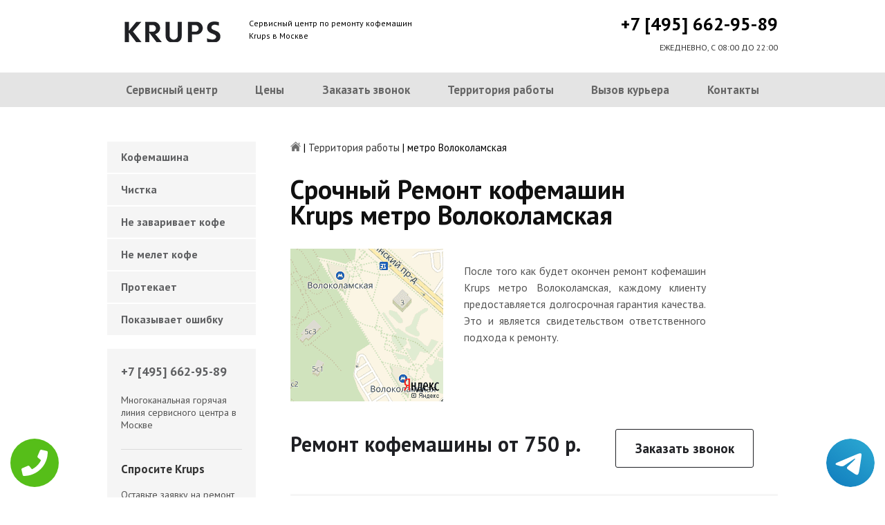

--- FILE ---
content_type: text/html; charset=UTF-8
request_url: https://www.s-krups.ru/zona-remonta/metro_volokolamskaya
body_size: 5640
content:
<!DOCTYPE HTML>
<html lang="ru" prefix="og: ogp.me/ns#">
<head>
<meta charset="utf-8">
<title>Ремонт кофемашин Krups метро Волоколамская</title>
<meta name="description" content="Выполняя ремонт кофемашин Krups метро Волоколамская, вы всегда уверены в высоком качестве работы.">
<link rel="icon" type="image/png" href="https://www.s-krups.ru/favicon.png">
<link rel="apple-touch-icon" href="https://www.s-krups.ru/favicon.png">
<meta name="msapplication-TileColor" content="#2b5797">
<meta name="msapplication-TileImage" content="https://www.s-krups.ru/favicon.png">
<meta property="og:type" content="website" />
<meta property="og:title" content="Ремонт кофемашин Krups метро Волоколамская"/>
<meta property="og:description" content="Выполняя ремонт кофемашин Krups метро Волоколамская, вы всегда уверены в высоком качестве работы."/>
<meta property="og:image" content="https://www.s-krups.ru/og.png"/>
<meta property="og:locale" content="ru_RU" />
<meta property="og:url" content="https://www.s-krups.ru/zona-remonta/metro_volokolamskaya" />
<link rel="canonical" href="https://www.s-krups.ru/zona-remonta/metro_volokolamskaya"/>
<meta name="keywords" content="ремонт Krups метро Волоколамская, ремонт кофемашин Krups метро Волоколамская, цены на ремонт Krups метро Волоколамская" />
<script type="application/ld+json">
{
"@context": "https://schema.org",
"@type": "Organization",
"url": "https://www.s-krups.ru",
"name": "Ремонт кофемашин Krups в Москве",
"logo": "https://www.s-krups.ru/og.png",
"description": "Ремонт кофемашин Krups в Москве","address": {
"@type": "PostalAddress",
"addressLocality": "Москва, Россия",
"streetAddress": "улица Пришвина, 22"
},
"aggregateRating": {
"@type": "AggregateRating",
"ratingValue": "4.1",
"reviewCount": "132"
},			    
"contactPoint" : [
{
"@type" : "ContactPoint",
"telephone" : "+74956629589",
"contactType" : "customer service"
}]
}	  
</script><meta name="viewport" content="width=device-width, initial-scale=1">
<link href="/metoda/templates/kepler/css/reset.css" rel="stylesheet" type="text/css">
<link href="/metoda/templates/kepler/css/style2.css" rel="stylesheet" type="text/css">
<link rel="shortcut icon" type="image/x-icon" href="/favicon.ico">
<meta name="google-site-verification" content="_5Ox7Dx5d-G0ZPQrrbzoHrp-8hyFaqhfoB6UmRnhsDw" />

<!-- Yandex.Metrika counter -->
<script type="text/javascript" >
   (function(m,e,t,r,i,k,a){m[i]=m[i]||function(){(m[i].a=m[i].a||[]).push(arguments)};
   m[i].l=1*new Date();k=e.createElement(t),a=e.getElementsByTagName(t)[0],k.async=1,k.src=r,a.parentNode.insertBefore(k,a)})
   (window, document, "script", "https://mc.yandex.ru/metrika/tag.js", "ym");

   ym(49956691, "init", {
        clickmap:true,
        trackLinks:true,
        accurateTrackBounce:true,
        webvisor:true
   });
</script>
<noscript><div><img src="https://mc.yandex.ru/watch/49956691" style="position:absolute; left:-9999px;" alt="" /></div></noscript>
<!-- /Yandex.Metrika counter -->
<script>(function(w, d, s, h, id) {    w.roistatProjectId = id; w.roistatHost = h;    var p = d.location.protocol == "https:" ? "https://" : "http://";    var u = /^.*roistat_visit=[^;]+(.*)?$/.test(d.cookie) ? "/dist/module.js" : "/api/site/1.0/"+id+"/init";    var js = d.createElement(s); js.charset="UTF-8"; js.async = 1; js.src = p+h+u; var js2 = d.getElementsByTagName(s)[0]; js2.parentNode.insertBefore(js, js2);})(window, document, 'script', 'cloud.roistat.com', 'b815c21f4afc944ca720fcc58fe38b9e');</script>
<style>
 
 .tel-buttons {
  pointer-events: none;

  padding: 15px;
  position: fixed;
  display: flex;
  justify-content: space-between;
  align-items: center;
  right: 0;
  left: 0;
  bottom: 0;
  z-index: 2000;
}

.tel-buttons__btn {
  pointer-events: auto;
  display: block;
  justify-content: center;
  align-items: center;
  overflow: hidden;
  width: 70px;
  height: 70px;
  border-radius: 50%;
  background-color: #56be19;
  transition: all 0.3s ease;
}


.tel-buttons__btn:hover,
.tel-buttons__btn:focus {
  opacity: 0.8;
}

.tel-buttons__btn:active {
  opacity: 0.5;
}

.tel-buttons__btn--tel {
  background-color: #fff;
}

.tel-buttons__icon {
  width: 100%;
  padding: 16px;
  color: white;
}

</style>	
</head>
<body>
<div class="tel-buttons">				
	<a href="tel:+74956629589" class="tel-buttons__btn">				
		<svg aria-hidden="true" focusable="false" data-prefix="fas" data-icon="phone" role="img" xmlns="http://www.w3.org/2000/svg" viewBox="0 0 512 512" class="tel-buttons__icon">			
			<path fill="currentColor" d="M493.4 24.6l-104-24c-11.3-2.6-22.9 3.3-27.5 13.9l-48 112c-4.2 9.8-1.4 21.3 6.9 28l60.6 49.6c-36 76.7-98.9 140.5-177.2 177.2l-49.6-60.6c-6.8-8.3-18.2-11.1-28-6.9l-112 48C3.9 366.5-2 378.1.6 389.4l24 104C27.1 504.2 36.7 512 48 512c256.1 0 464-207.5 464-464 0-11.2-7.7-20.9-18.6-23.4z" class=""></path>		
		</svg>			
	</a>				
	<a href="https://t.me/AuthorizedSC" class="tel-buttons__btn tel-buttons__btn--tel">				
		<svg xmlns="http://www.w3.org/2000/svg" data-name="Layer 1" width="70" height="70" viewBox="0 0 33 33"><defs><linearGradient id="a" x1="6.15" x2="26.78" y1="29.42" y2="3.67" gradientUnits="userSpaceOnUse"><stop offset="0" stop-color="#1482c0"/><stop offset="1" stop-color="#29a4d0"/></linearGradient></defs><path d="M16.5 0C25.61 0 33 7.39 33 16.5S25.61 33 16.5 33 0 25.61 0 16.5 7.39 0 16.5 0Zm5.69 23.23c.3-.93 1.73-10.21 1.9-12.04.05-.55-.12-.92-.46-1.09-.41-.2-1.03-.1-1.74.16-.98.35-13.47 5.66-14.19 5.96-.68.29-1.33.61-1.33 1.07 0 .32.19.5.72.69.55.2 1.93.61 2.75.84.79.22 1.68.03 2.18-.28.53-.33 6.68-4.44 7.12-4.8.44-.36.79.1.43.46-.36.36-4.58 4.45-5.13 5.02-.68.69-.2 1.4.26 1.69.52.33 4.24 2.82 4.8 3.22.56.4 1.13.58 1.65.58s.79-.69 1.05-1.48Z" style="fill:url(#a);stroke-width:0"/></svg>			
	</a>				
</div>	
<div class="wrapper">
<header>
	<div class="header__top fixed"><span><a href="/" title="Ремонт кофемашин Krups в Москве"><img src="/metoda/templates/kepler/img/logo.png" alt="Ремонт кофемашин Krups в Москве"></a></span>
		<p class="header__top__tagline"><span>Сервисный центр по ремонту кофемашин</span><span>Krups в Москве</span></p>
		<div class="header__top__phone"><a class="footphone mango_id" href="tel:+74956629589">+7 [495] 662-95-89</a></div>
		<div class="mobilemenu"><a href="#" class="mobtoggle"><img src="/metoda/templates/kepler/img/menu.png"></a></div>
		<div class="clear"></div>
		<p class="header__top__worktime">ЕЖЕДНЕВНО, С 08:00 ДО 22:00</p>
		<div class="clear"></div>
	</div>
	<div class="header__menu wrapper">
		<div class=" fixed">
			<div class="mobilephone"><a class="footphone mango_id" href="tel:+74956629589">+7 [495] 662-95-89</a></div>
			<div class="mobileworktime">ЕЖЕДНЕВНО, С 08:00 ДО 22:00</div>
			<ul class="menu-status" itemscope itemtype="http://www.schema.org/SiteNavigationElement">
				<li itemprop="name"><a itemprop="url" href="/" title="Ремонт кофемашин Krups в Москве">Сервисный центр</a></li>
				
				<li itemprop="name"><a itemprop="url" href="/ceny-remonta" title="Цены на ремонт кофемашин">Цены</a></li>
				<li itemprop="name"><a itemprop="url" href="/zakaz" title="Заказать звонок">Заказать звонок</a></li>
				<li itemprop="name"><a itemprop="url" href="/zona-remonta" title="Территория работы сервисного центра Krups">Территория работы</a></li>
				<li itemprop="name"><a itemprop="url" href="/dostavka" title="Вызов курьера для забора кофемашин Krups">Вызов курьера</a></li>
				<li itemprop="name"><a itemprop="url" href="/kontakty" title="Наши контакты сервисного центра Krups">Контакты</a></li>
			</ul>
		</div>
	</div>

</header>
<section class="fixed content-wrapper" metro-volokolamskaya>
	<div class="content-block">
		<section class="crumbs">
	<span itemscope itemtype="http://data-vocabulary.org/Breadcrumb">
		<a itemprop="url" href="/"><meta itemprop="title" content="Сервисный центр Krups"><img src="/metoda/templates/kepler/img/home.png" alt="Сервисный центр Krups"></a>	
	</span>
	<span> | </span>
		<a itemprop="url" href="/zona-remonta"><meta itemprop="title" content="Территория работы">Территория работы</a>
	<span> | </span>
	<span>метро Волоколамская</span>
</section>
		
		<div class="content-block__top">
			<div class="info-block remont-block" itemscope itemtype="http://schema.org/Product">
				<h1 itemprop="name">Срочный Ремонт кофемашин Krups метро Волоколамская</h1>
				<img itemprop="image" src="/metoda/templates/kepler/img/yamaps/metro_volokolamskaya.jpg" alt="Ремонт кофемашин Krups метро Волоколамская"/>
				<div class="block-wrp">
					<div itemprop="description">
					<p align="justify">После того как будет окончен ремонт кофемашин Krups метро Волоколамская, каждому клиенту предоставляется долгосрочная гарантия качества. Это и является свидетельством ответственного подхода к ремонту.</p>

					</div>
					
				</div>

				<div class="clear"></div>
<div style="margin-top: 40px;" itemprop="offers" itemscope itemtype="http://schema.org/Offer"><span class="price" itemprop="price">Ремонт кофемашины от 750 р. <a href="/zakaz" class="btn btn--fill" style="margin-top: -10px;">Заказать звонок</a></span><meta itemprop="priceCurrency" content="RUB" /></div>
			</div>
		</div>
		<div class="divider divider--three"></div>
		<div class="content-block__bottom">
			<div class="info-block">
				<!--<span class="h2">Наиболее распространенные причины для обращения в сервисный центр</span>-->
				<!--W-->
			</div>
		</div>
		<div class="clear"></div>
<div class="content-block__bottom">
	<div class="info-block">
		<p><span class="h2"><span>Цены на обслуживание кофемашин Krups</span></span></p>
		<table class="priceTable">
			<tbody>
				<tr>
					<td>Наименование работ</td>
					<td>Время работы, мин.</td>
					<td>Цена, р.</td>
					<td>&nbsp;</td>
				</tr>
				<tr>
					<td>Диагностика</td>
					<td>30-60 мин</td>
					<td>0 р. *</td>
					<td><a href="/zakaz" rel="nofollow" class="order-btn">заказать со скидкой</a></td>
				</tr>
					<td>Декальцинация</td>
					<td>30-60 мин</td>
					<td>750 р. </td>
					<td><a href="/zakaz" rel="nofollow" class="order-btn">заказать со скидкой</a></td>
				</tr>
					<td>Декофенация</td>
					<td>30-60 мин</td>
					<td>750 р. </td>
					<td><a href="/zakaz" rel="nofollow" class="order-btn">заказать со скидкой</a></td>
				</tr>
					<td>Замена жерновов</td>
					<td>30-60 мин</td>
					<td>850 р. </td>
					<td><a href="/zakaz" rel="nofollow" class="order-btn">заказать со скидкой</a></td>
				</tr>
					<td>Замена микровыключателей</td>
					<td>30-60 мин</td>
					<td>750 р. </td>
					<td><a href="/zakaz" rel="nofollow" class="order-btn">заказать со скидкой</a></td>
				</tr>
					<td>Замена модуля управления</td>
					<td>30-60 мин</td>
					<td>950 р. </td>
					<td><a href="/zakaz" rel="nofollow" class="order-btn">заказать со скидкой</a></td>
				</tr>
					<td>Замена тена</td>
					<td>30-60 мин</td>
					<td>950 р. </td>
					<td><a href="/zakaz" rel="nofollow" class="order-btn">заказать со скидкой</a></td>
				</tr>
				
					<td>Замена уплотнительного кольца группы</td>
					<td>30-60 мин</td>
					<td>800 р. </td>
					<td><a href="/zakaz" rel="nofollow" class="order-btn">заказать со скидкой</a></td>
				</tr>
					<td>Комплексная профилактика</td>
					<td>30-60 мин</td>
					<td>1050 р.</td>
					<td><a href="/zakaz" rel="nofollow" class="order-btn">заказать со скидкой</a></td>
				</tr>
					<td>Ремонт гидросистемы</td>
					<td>30-60 мин</td>
					<td>850 р. </td>
					<td><a href="/zakaz" rel="nofollow" class="order-btn">заказать со скидкой</a></td>
				</tr>
					<td>Ремонт капучинатора</td>
					<td>30-60 мин</td>
					<td>950 р. </td>
					<td><a href="/zakaz" rel="nofollow" class="order-btn">заказать со скидкой</a></td>
				</tr>
					<td>Ремонт кофемолки</td>
					<td>30-60 мин</td>
					<td>850 р. </td>
					<td><a href="/zakaz" rel="nofollow" class="order-btn">заказать со скидкой</a></td>
				</tr>
					<td>Ремонт насоса</td>
					<td>30-60 мин</td>
					<td>1050 р. </td>
					<td><a href="/zakaz" rel="nofollow" class="order-btn">заказать со скидкой</a></td>
				</tr>
					<td>Чистка от кофейных масел</td>
					<td>30-60 мин</td>
					<td>750 р. </td>
					<td><a href="/zakaz" rel="nofollow" class="order-btn">заказать со скидкой</a></td>
				</tr>
				
			</tbody>
		</table>

	</div>
</div>
<p>*В случае продолжения работ</p>
<a href="/zakaz" class="btn btn--fill">Заказать ремонт</a>


		<div class="clear"></div>
	</div>
	<aside class="aside-menu"><ul>

<li><a href="/remont-kofemashini-krups" title="Ремонт кофемашин Krups в Москве">Кофемашина</a></li>
<li><a href="/remont-kofemashini-krups/chistka" title="Кофемашина Krups чистка">Чистка</a></li>
					<li><a href="/remont-kofemashini-krups/ne-zavarivart-kofe" title="Кофемашина Krups не заваривает кофе">Не заваривает кофе</a></li>
					<li><a href="/remont-kofemashini-krups/ne-molet-kofe" title="Кофемашина Krups не мелет кофе">Не мелет кофе</a></li>
					<li><a href="/remont-kofemashini-krups/protekaet" title="Кофемашина Krups протекает">Протекает</a></li>
					<li><a href="/remont-kofemashini-krups/pokazivaet-oshibku" title="Кофемашина Krups показывает ошибку">Показывает ошибку</a></li>
</ul>
		<div class="aside-menu__panel">
			<div class="aside-menu__phone"><a class="footphone mango_id" href="tel:+74956629589">+7 [495] 662-95-89</a>
				<p>Многоканальная горячая линия сервисного центра в Москве</p>
			</div>
			<div class="divider"></div>
			<div class="ask-sony">
				<p class="ask-sony__header"> Спросите Krups</p>
				<p class="ask-sony__text">Оставьте заявку на ремонт вашей техники Krups на нашем сайте</p><a href="/zakaz" class="btn btn--empty">Заказать звонок</a>
			</div>
		</div>
	</aside>
</section>
<footer class="footer">
	<div class="wrapper gray">
		<div class="fixed">
			<div class="footer__nav">
				<ul class="mainNav menu-status" itemscope itemtype="http://www.schema.org/SiteNavigationElement">
					<li itemprop="name"><a itemprop="url" href="/" title="Ремонт кофемашин Krups в Москве">Сервисный центр</a></li>
					<li itemprop="name"><a itemprop="url" href="/ceny-remonta" title="Цены на ремонт кофемашин">Цены</a></li>
					<li itemprop="name"><a itemprop="url" href="/zakaz" title="Заказать звонок">Заказать звонок</a></li>
					<li itemprop="name"><a itemprop="url" href="/zona-remonta" title="Территория работы сервисного центра Krups">Территория работы</a></li>
					<li itemprop="name"><a itemprop="url" href="/dostavka" title="Вызов курьера для забора кофемашин Krups">Вызов курьера</a></li>
					<li itemprop="name"><a itemprop="url" href="/kontakty" title="Наши контакты сервисного центра Krups">Контакты</a></li>
				</ul>
			</div>
		</div>
	</div>
	<div class="wrapper dgray">
		<div class="fixed">
			<div class="footer__links">
				<div class="halfMin">
					<p class="title">Контактная информация<p>
							<p>Москва, улица Пришвина, 22</p><a class="footphone mango_id" href="tel:+74956629589">+7 [495] 662-95-89</a>
				</div>
				<div class="halfMin">
					<p class="title">Обслуживание и ремонт<p>
							<ul class="links-list">
								
								<li><a href="/remont-kofemashini-krups" title="Ремонт кофемашин Krups в Москве">Кофемашина</a></li>

							</ul>
				</div>
				<div class="halfMin">
					<p class="title">Обратная связь</p>
					<ul class="links-list overflow-hidden mb-25">
						<li><a href="/kontakty">Контакты</a></li>
						<li><a href="/zakaz" rel="nofollow">Заказать звонок</a></li>
					</ul>
				</div>
			</div>
		</div>
	</div>
	<div class="wrapper footer__line"></div>
	<div class="wrapper dgray">
		<div class="fixed">
			<div class="footer__bottom"><a href="/privacy" class="politica" rel="nofollow">Политика обработки персональных данных</a><a href="/pravo" class="politica" style="clear: both;" rel="nofollow">Для правообладателей</a>
				<div class="footer__bottom__copy" style="float:none;">
					<p>Сервисный центр Krups<br> 2026. Сайт не является публичной офертой </p>
				</div>
			</div>
		</div>
	</div>
</footer>

	<style>
    .callback-wp{display:none;}
    @media screen and (max-width: 680px){
        .callback-wp{
            display: block;
            position: fixed;
            bottom: 13px;
            height: 70px;
            width: 300px;
            background: #41c08c !important;
            z-index: 100;
            text-decoration: none !important;
            font-size: 20px;
            color: #fff !important;
            text-align: center;
            padding-top: 25px;
            -webkit-box-shadow: 5px 5px 10px 1px rgba(0,0,0,0.5);
            -moz-box-shadow: 5px 5px 10px 1px rgba(0,0,0,0.5);
            box-shadow: 5px 5px 10px 1px rgba(0,0,0,0.5);
            left:50%;
            margin-left:-150px;
            border-radius:5px;
        }
        body{margin-bottom: 100px !important;}
    }
    </style>
    <a href="tel:+74956629589" class="callback-wp">Звонок в krups</a>
<script src="/data/js/jquery-1.11.3.min.js" type="text/javascript"></script>
<script type="text/javascript" src="/metoda/templates/kepler/js/jquery.maskedinput.js" charset="UTF-8"></script>
    <script type="text/javascript" src="/metoda/templates/kepler/js/main.js" charset="UTF-8"></script>
</div>


</body>
</html>